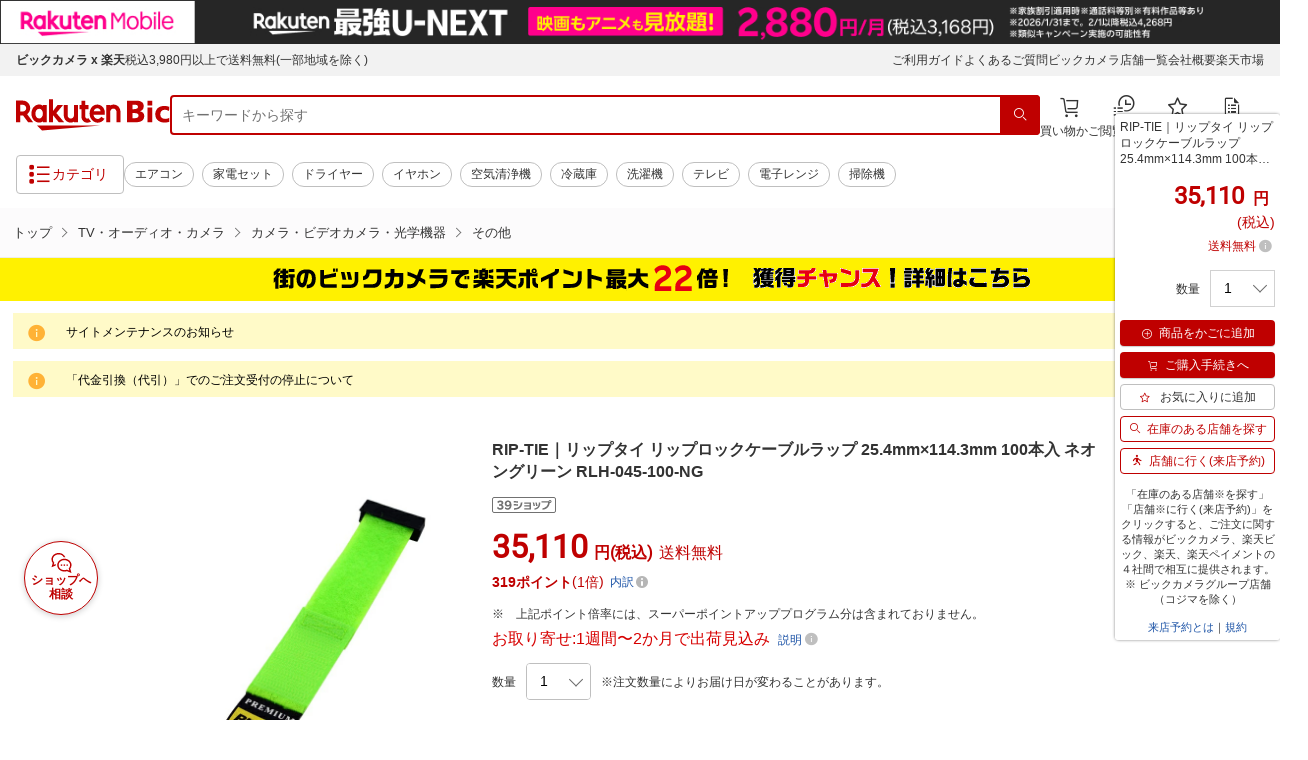

--- FILE ---
content_type: application/javascript; charset=UTF-8
request_url: https://biccamera.rakuten.co.jp/js/fixFuncMenu.js
body_size: 77
content:
"use strict";!function(f){f.fn.spFixFuncMenu=function(t){t=f.extend({},f.fn.spFixFuncMenu.defaultOptions,t);var n,o=this,s=t.type,e=t.fixClass,i=t.mql,u=function(){var t=f(document).scrollTop()-o.height()+f(window).height();n=o.offset(),c(),"bottom"==s&&t<n.top&&o.addClass(e),f(document).on("scroll.spFixFuncMenu",function(){t=f(this).scrollTop()-o.height()+f(window).height(),"top"==s&&t<=n.top?o.removeClass(e):"bottom"==s&&t>=n.top?o.removeClass(e):o.addClass(e)})},c=function(){o.removeClass(e),f(document).off("scroll.spFixFuncMenu")};i.addListener(function(t){t.matches?u():c()}),i.matches&&u()},f.fn.spFixFuncMenu.defaultOptions={fixClass:"is-fixed",type:"bottom"}}(jQuery);

--- FILE ---
content_type: application/javascript
request_url: https://cart-api.step.rakuten.co.jp/rms/mall/cart/jsonp/list/?sid=2370&callback=jQuery37001348446429662049_1769081301273&_=1769081301274
body_size: -13
content:
jQuery37001348446429662049_1769081301273({"status":"300","message":"cartKey not created.","count":""})

--- FILE ---
content_type: application/javascript; charset=UTF-8
request_url: https://api.ranking.rakuten.co.jp/q?qt=1&eid=11&du=7&protocol=secure&event_rnk_id=shop269553&offset=10&gid=211742&callback=jsonp1234567890123
body_size: 1815
content:
jsonp1234567890123({"code":"0","items":[{"asurakuareanames":"","asurakuareas":"","asurakuflg":"0","asurakuprefs":"","dealpoint":null,"genrecolor":"#BF0000","genrename":"TV・オーディオ・カメラ","haspricerange":0,"imageurl128":"https://tshop.r10s.jp/biccamera/cabinet/product/13103/00000014170930_a01.jpg?fitin=128:128","imageurl64":"https://tshop.r10s.jp/biccamera/cabinet/product/13103/00000014170930_a01.jpg?fitin=64:64","itemid":15161297,"itemname":"Kodak｜コダック KODAK PIXPRO コンパクトデジタルカメラ CLASSIC SERIES ブラック C1...","itemurl":"https://item.rakuten.co.jp/biccamera/4978877516923/","kakaku":"17,380円","mobileurl":"http://m.rakuten.co.jp/biccamera/n/4978877516923/","prerank":"0","price":"17380","rank":"1","revavedecimal":"40","revaveinteger":"4","reviewave":"4.40","reviewnum":"5","reviewurl":"https://review.rakuten.co.jp/item/1/269553_15161297/1.1/","revnumcomma":"5","rtrurl":"https://ranking.rakuten.co.jp/daily/211742/","shopid":269553,"shopname":"楽天ビック（ビックカメラ×楽天）","shopurl":"https://www.rakuten.co.jp/biccamera/","tags":null,"updatedate":"2026/01/22","updatetime":"09:03"},{"asurakuareanames":"","asurakuareas":"","asurakuflg":"0","asurakuprefs":"","dealpoint":null,"haspricerange":0,"imageurl128":"https://tshop.r10s.jp/biccamera/cabinet/product/13103/00000014170934_a01.jpg?fitin=128:128","imageurl64":"https://tshop.r10s.jp/biccamera/cabinet/product/13103/00000014170934_a01.jpg?fitin=64:64","itemid":15161298,"itemname":"Kodak｜コダック KODAK PIXPRO コンパクトデジタルカメラ CLASSIC SERIES ブラウン C1...","itemurl":"https://item.rakuten.co.jp/biccamera/4978877516930/","kakaku":"17,380円","mobileurl":"http://m.rakuten.co.jp/biccamera/n/4978877516930/","prerank":"0","price":"17380","rank":"2","revavedecimal":"80","revaveinteger":"4","reviewave":"4.80","reviewnum":"5","reviewurl":"https://review.rakuten.co.jp/item/1/269553_15161298/1.1/","revnumcomma":"5","shopid":269553,"shopname":"楽天ビック（ビックカメラ×楽天）","shopurl":"https://www.rakuten.co.jp/biccamera/","tags":null},{"asurakuareanames":"","asurakuareas":"","asurakuflg":"0","asurakuprefs":"","dealpoint":null,"haspricerange":0,"imageurl128":"https://tshop.r10s.jp/biccamera/cabinet/product/11803/00000013976321_a01.jpg?fitin=128:128","imageurl64":"https://tshop.r10s.jp/biccamera/cabinet/product/11803/00000013976321_a01.jpg?fitin=64:64","itemid":15102569,"itemname":"JBL｜ジェイビーエル ブルートゥーススピーカー スクワッド JBL Flip 7 SQUAD [防水 /...","itemurl":"https://item.rakuten.co.jp/biccamera/4968929223596/","kakaku":"18,700円","mobileurl":"http://m.rakuten.co.jp/biccamera/n/4968929223596/","prerank":"0","price":"18700","rank":"3","revavedecimal":"00","revaveinteger":"0","reviewave":"0.00","reviewnum":"0","reviewurl":"https://review.rakuten.co.jp/item/1/269553_15102569/1.1/","revnumcomma":"0","shopid":269553,"shopname":"楽天ビック（ビックカメラ×楽天）","shopurl":"https://www.rakuten.co.jp/biccamera/","tags":null},{"asurakuareanames":"","asurakuareas":"","asurakuflg":"0","asurakuprefs":"","dealpoint":null,"haspricerange":0,"imageurl128":"https://tshop.r10s.jp/biccamera/cabinet/product/8218/00000011586514_a01.jpg?fitin=128:128","imageurl64":"https://tshop.r10s.jp/biccamera/cabinet/product/8218/00000011586514_a01.jpg?fitin=64:64","itemid":14181902,"itemname":"SONY｜ソニー 完全ワイヤレスイヤホン ブラック WF-1000XM5BC [ワイヤレス(左右分離) ...","itemurl":"https://item.rakuten.co.jp/biccamera/4548736143470/","kakaku":"31,369円","mobileurl":"http://m.rakuten.co.jp/biccamera/n/4548736143470/","prerank":"0","price":"31369","rank":"4","revavedecimal":"90","revaveinteger":"3","reviewave":"3.90","reviewnum":"29","reviewurl":"https://review.rakuten.co.jp/item/1/269553_14181902/1.1/","revnumcomma":"29","shopid":269553,"shopname":"楽天ビック（ビックカメラ×楽天）","shopurl":"https://www.rakuten.co.jp/biccamera/","tags":null},{"asurakuareanames":"","asurakuareas":"","asurakuflg":"0","asurakuprefs":"","dealpoint":null,"haspricerange":0,"imageurl128":"https://tshop.r10s.jp/biccamera/cabinet/product/12030/00000014053042_a01.jpg?fitin=128:128","imageurl64":"https://tshop.r10s.jp/biccamera/cabinet/product/12030/00000014053042_a01.jpg?fitin=64:64","itemid":15122749,"itemname":"TCLジャパンエレクトロニクス｜TCL JAPAN ELECTRONICS 4K液晶テレビ P6Kシリーズ 65P6...","itemurl":"https://item.rakuten.co.jp/biccamera/4589449351776/","kakaku":"98,883円","mobileurl":"http://m.rakuten.co.jp/biccamera/n/4589449351776/","prerank":"0","price":"98883","rank":"5","revavedecimal":"94","revaveinteger":"4","reviewave":"4.94","reviewnum":"16","reviewurl":"https://review.rakuten.co.jp/item/1/269553_15122749/1.1/","revnumcomma":"16","shopid":269553,"shopname":"楽天ビック（ビックカメラ×楽天）","shopurl":"https://www.rakuten.co.jp/biccamera/","tags":null},{"asurakuareanames":"","asurakuareas":"","asurakuflg":"0","asurakuprefs":"","dealpoint":null,"haspricerange":0,"imageurl128":"https://tshop.r10s.jp/biccamera/cabinet/product/12004/00000014045616_a01.jpg?fitin=128:128","imageurl64":"https://tshop.r10s.jp/biccamera/cabinet/product/12004/00000014045616_a01.jpg?fitin=64:64","itemid":15120958,"itemname":"買替えで5000pt進呈(2/3まで) Hisense｜ハイセンス 液晶テレビ 65U8R [65V型 /Bluetoo...","itemurl":"https://item.rakuten.co.jp/biccamera/4571637981117/","kakaku":"151,173円","mobileurl":"http://m.rakuten.co.jp/biccamera/n/4571637981117/","prerank":"0","price":"151173","rank":"6","revavedecimal":"80","revaveinteger":"4","reviewave":"4.80","reviewnum":"5","reviewurl":"https://review.rakuten.co.jp/item/1/269553_15120958/1.1/","revnumcomma":"5","shopid":269553,"shopname":"楽天ビック（ビックカメラ×楽天）","shopurl":"https://www.rakuten.co.jp/biccamera/","tags":null},{"asurakuareanames":"","asurakuareas":"","asurakuflg":"0","asurakuprefs":"","dealpoint":null,"haspricerange":0,"imageurl128":"https://tshop.r10s.jp/biccamera/cabinet/product/10866/00000013407430_a01.jpg?fitin=128:128","imageurl64":"https://tshop.r10s.jp/biccamera/cabinet/product/10866/00000013407430_a01.jpg?fitin=64:64","itemid":14933991,"itemname":"SHOKZ｜ショックス ブルートゥースイヤホン 耳かけ型 骨伝導 OpenRun USB-C ブラック ...","itemurl":"https://item.rakuten.co.jp/biccamera/4571604940482/","kakaku":"13,800円","mobileurl":"http://m.rakuten.co.jp/biccamera/n/4571604940482/","prerank":"0","price":"13800","rank":"7","revavedecimal":"43","revaveinteger":"4","reviewave":"4.43","reviewnum":"7","reviewurl":"https://review.rakuten.co.jp/item/1/269553_14933991/1.1/","revnumcomma":"7","shopid":269553,"shopname":"楽天ビック（ビックカメラ×楽天）","shopurl":"https://www.rakuten.co.jp/biccamera/","tags":null},{"asurakuareanames":"","asurakuareas":"","asurakuflg":"0","asurakuprefs":"","dealpoint":null,"haspricerange":0,"imageurl128":"https://tshop.r10s.jp/biccamera/cabinet/product/12030/00000014053037_a01.jpg?fitin=128:128","imageurl64":"https://tshop.r10s.jp/biccamera/cabinet/product/12030/00000014053037_a01.jpg?fitin=64:64","itemid":15122744,"itemname":"TCLジャパンエレクトロニクス｜TCL JAPAN ELECTRONICS 量子ドット4K液晶テレビ P8Kシ...","itemurl":"https://item.rakuten.co.jp/biccamera/4589449351257/","kakaku":"120,327円","mobileurl":"http://m.rakuten.co.jp/biccamera/n/4589449351257/","prerank":"0","price":"120327","rank":"8","revavedecimal":"00","revaveinteger":"4","reviewave":"4.00","reviewnum":"1","reviewurl":"https://review.rakuten.co.jp/item/1/269553_15122744/1.1/","revnumcomma":"1","shopid":269553,"shopname":"楽天ビック（ビックカメラ×楽天）","shopurl":"https://www.rakuten.co.jp/biccamera/","tags":null},{"asurakuareanames":"","asurakuareas":"","asurakuflg":"0","asurakuprefs":"","dealpoint":null,"haspricerange":0,"imageurl128":"https://tshop.r10s.jp/biccamera/cabinet/product/9038/00000012222693_a01.jpg?fitin=128:128","imageurl64":"https://tshop.r10s.jp/biccamera/cabinet/product/9038/00000012222693_a01.jpg?fitin=64:64","itemid":14428445,"itemname":"REGZA｜レグザ 液晶テレビ REGZA(レグザ) 55E350M [55V型 /Bluetooth対応 /4K対応 /BS...","itemurl":"https://item.rakuten.co.jp/biccamera/4580652113038/","kakaku":"93,500円","mobileurl":"http://m.rakuten.co.jp/biccamera/n/4580652113038/","prerank":"0","price":"93500","rank":"9","revavedecimal":"00","revaveinteger":"4","reviewave":"4.00","reviewnum":"1","reviewurl":"https://review.rakuten.co.jp/item/1/269553_14428445/1.1/","revnumcomma":"1","shopid":269553,"shopname":"楽天ビック（ビックカメラ×楽天）","shopurl":"https://www.rakuten.co.jp/biccamera/","tags":null},{"asurakuareanames":"","asurakuareas":"","asurakuflg":"0","asurakuprefs":"","dealpoint":null,"haspricerange":0,"imageurl128":"https://tshop.r10s.jp/biccamera/cabinet/product/12030/00000014053039_a01.jpg?fitin=128:128","imageurl64":"https://tshop.r10s.jp/biccamera/cabinet/product/12030/00000014053039_a01.jpg?fitin=64:64","itemid":15122755,"itemname":"TCLジャパンエレクトロニクス｜TCL JAPAN ELECTRONICS 量子ドット4K液晶テレビ P7Kシ...","itemurl":"https://item.rakuten.co.jp/biccamera/4589449351370/","kakaku":"63,455円","mobileurl":"http://m.rakuten.co.jp/biccamera/n/4589449351370/","prerank":"0","price":"63455","rank":"10","revavedecimal":"55","revaveinteger":"4","reviewave":"4.55","reviewnum":"11","reviewurl":"https://review.rakuten.co.jp/item/1/269553_15122755/1.1/","revnumcomma":"11","shopid":269553,"shopname":"楽天ビック（ビックカメラ×楽天）","shopurl":"https://www.rakuten.co.jp/biccamera/","tags":null}],"num":10,"query":{"abt":"","age":"0","area":"00","arf":"0","du":"7","eid":"11","enc":"1","event_rnk_id":"shop269553","ge":"9","gid":"211742","iid":"","kw":"","len":"0","lv":"1","ly":"","mb":"0","mv":"1","offset":"10","pr":"00","price":"0","prl":"","protocol":"secure","pru":"","qt":"1","rt":"1","rvf":"0","s4type":"1","sgid":"","sl":"0","slen":"0","soffset":"","sqt":"0","srt":"1","sstart":"","st":"0","start":"1","stx":"","tag":""},"rankingid":0,"status":"Success"})